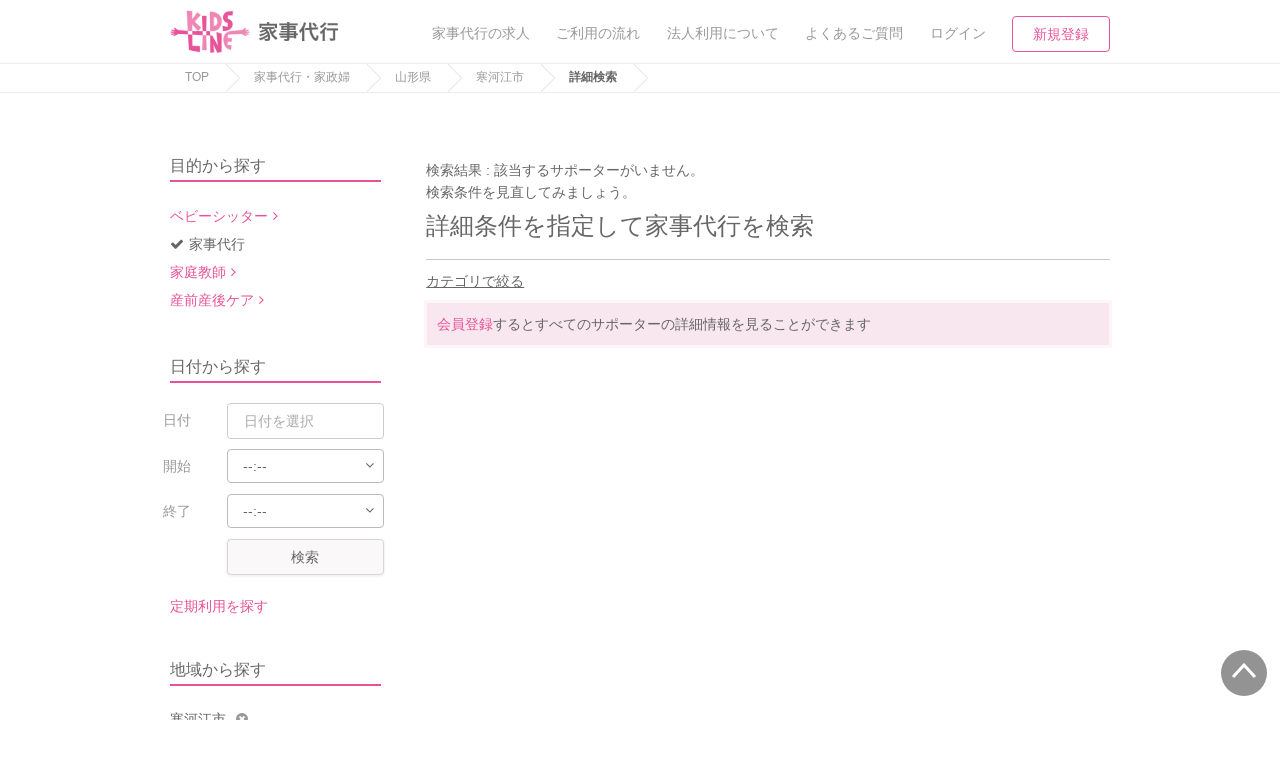

--- FILE ---
content_type: text/html; charset=utf-8
request_url: https://kidsline.me/housekeeping/yamagata/062065/price_1/hservice_1_5_9/htimes_4
body_size: 19211
content:
<!DOCTYPE html><html lang="ja"><head prefix="og: http://ogp.me/ns# fb: http://ogp.me/ns/fb# article: http://ogp.me/ns/article#"><title>詳細条件を指定して家事代行を探す- キッズライン</title><meta content="キッズライン, KIDSLINE, kidsline, サポーター, シッター, 育児保育, 病児保育, マッチング" name="keywords" /><meta content="【キッズライン】" name="description" /><meta name="csrf-param" content="authenticity_token" />
<meta name="csrf-token" content="ylWsEjjKv7JTG170stvLiDuz7yNyyE29Bo9RK2EwBoyVF8Xkr6h9AT9duYHmpGonLqgxGTxbeKSeH8LTCPx48w==" /><meta content="text/html;charset=utf-8" http-equiv="Content-Type" /><meta content="KIDSLINE" name="author" /><meta content="width=device-width, initial-scale=1.0, user-scalable=no" name="viewport" /><link href="/apple-touch-icon.png" rel="apple-touch-icon" /><link href="/favicon.ico" rel="shortcut icon" type="image/vnd.microsoft.icon" /><link href="/css/bootstrap.min.css" rel="stylesheet" type="text/css" /><link href="/css/font-awesome-6.5.2-all.min.css" rel="stylesheet" type="text/css" /><link href="/css/font-awesome-4.6.3.min.css" rel="stylesheet" type="text/css" /><link href="/css/icomoon.css" rel="stylesheet" type="text/css" /><link href="https://cdnjs.cloudflare.com/ajax/libs/drawer/3.2.2/css/drawer.min.css" rel="stylesheet" /><link href="https://fonts.googleapis.com" rel="preconnect" /><link crossorigin="" href="https://fonts.gstatic.com" rel="preconnect" /><link href="https://fonts.googleapis.com/css2?family=M+PLUS+1:wght@500;700;800&amp;display=swap" rel="stylesheet" /><link href="https://kidsline.me/housekeeping/yamagata/062065/hservice_1" rel="canonical" /><link rel="stylesheet" media="all" href="https://d1g4k4av3m79e8.cloudfront.net/assets/application-bb195eaf065d091cb195464dd8b82cbe0ad021f8b7453a35b399f5b47a637d7c.css" /><link rel="stylesheet" media="screen" href="//d1g4k4av3m79e8.cloudfront.net/packs/css/3391-b6a1af76.css" />
<link rel="stylesheet" media="screen" href="//d1g4k4av3m79e8.cloudfront.net/packs/css/8134-21e81ba3.css" />
<link rel="stylesheet" media="screen" href="//d1g4k4av3m79e8.cloudfront.net/packs/css/7870-c2486b3e.css" />
<link rel="stylesheet" media="screen" href="//d1g4k4av3m79e8.cloudfront.net/packs/css/entries/search/search_sitter-adcfe951.css" /><script src="https://d1g4k4av3m79e8.cloudfront.net/assets/preload-d5b6b81e984b81fe4c71f72459d28788621fef3d19f661239fced873b4effc8a.js"></script><meta content="詳細条件を指定して家事代行を探す" property="og:title" /><meta content="article" property="og:type" /><meta content="https://d1g4k4av3m79e8.cloudfront.net/uploads/server_image/image/5486/large_image_09689baa-a619-48fb-a6e1-30655de45140.png" property="og:image" /><meta content="https://kidsline.me/housekeeping/yamagata/062065/hservice_1" property="og:url" /><meta content="キッズライン" property="og:site_name" /><meta content="【キッズライン】" property="og:description" /><meta content="summary_large_image" name="twitter:card" /><meta content="@KIDSLINE_Colors" name="twitter:site" /><meta content="詳細条件を指定して家事代行を探す" name="twitter:title" /><meta content="【キッズライン】" name="twitter:description" /><meta content="https://d1g4k4av3m79e8.cloudfront.net/uploads/server_image/image/5486/large_image_09689baa-a619-48fb-a6e1-30655de45140.png" name="twitter:image" /></head><body class="ver2"><noscript><iframe height="0" src="//www.googletagmanager.com/ns.html?id=GTM-WKVXMV" style="display:none;visibility:hidden" width="0"></iframe></noscript><noscript><iframe height="0" src="https://www.googletagmanager.com/ns.html?id=GTM-W3VBC92" style="display:none;visibility:hidden" width="0"></iframe></noscript><script>(function(w,d,s,l,i){w[l]=w[l]||[];w[l].push({'gtm.start':new Date().getTime(),event:'gtm.js'});var f=d.getElementsByTagName(s)[0],j=d.createElement(s),dl=l!='dataLayer'?'&l='+l:'';j.async=true;j.src='//www.googletagmanager.com/gtm.js?id='+i+dl;f.parentNode.insertBefore(j,f);})(window,document,'script','dataLayer','GTM-WKVXMV');</script><script>(function(w,d,s,l,i){w[l]=w[l]||[];w[l].push({'gtm.start':new Date().getTime(),event:'gtm.js'});var f=d.getElementsByTagName(s)[0],j=d.createElement(s),dl=l!='dataLayer'?'&l='+l:'';j.async=true;j.src='https://www.googletagmanager.com/gtm.js?id='+i+dl;f.parentNode.insertBefore(j,f);})(window,document,'script','dataLayer','GTM-W3VBC92');</script><div class="gb-nav-block invisible-xs"><div class="container"><div class="nav-logo"><a class="link-a anl-header-logo-0" href="/"><img alt="KIDSLINE" class="link-img" src="/img/common/logo/logo_color.webp" /></a><span class="kaji"><a class="link-a anl-header-logo-0" href="/housekeeping"><img alt="KIDSLINE" class="link-img" src="/img/common/logo/kaji_logo_pc.png" /></a></span></div><div class="nav-link"><ul><li><div class="nav-text-link"><a class="anl-header-navi-0" href="/housekeeping/welcome"><div class="nav-text">家事代行の求人</div></a></div></li><li><div class="nav-text-link"><a class="anl-header-navi-1" href="/housekeeping/about"><div class="nav-text">ご利用の流れ</div></a></div></li><li><div class="nav-text-link"><a class="anl-mmenu-account-1" href="/contents/corporation_inquiry"><div class="nav-text">法人利用について</div></a></div></li><li><div class="nav-text-link"><a class="anl-header-navi-2" href="/help/about_housekeeping/center_list"><div class="nav-text">よくあるご質問</div></a></div></li><li><div class="nav-text-link"><a class="anl-header-navi-3" data-toggle="modal" href="#myModal" id="login-modal"><div class="nav-text">ログイン</div></a></div></li><li><div class="nav-btn-link"><a class="nav-style-border anl-header-navi-4" href="/auth/prnt_create">新規登録</a></div></li></ul></div></div></div><div class="gb-nav-block visible-xs"><div class="nav-logo"><a class="link-a anl-header-navi-10" href="/housekeeping"><span class="kaji"><img alt="KIDSLINE" class="link-img" src="/img/common/logo/kaji_logo_sp.png" /></span></a></div><div class="nav-link"><ul><li class="nav-btn-list"><a class="nav-style-border anl-header-navi-11" href="/auth/prnt_create">新規登録</a></li><li class="nav-separate"><a class="anl-header-navi-12" data-toggle="modal" href="#myModal"><div class="nav-icon-link"><div class="nav-icon"><i class="fa fa-sign-in"></i></div><div class="nav-text">ログイン</div></div></a></li><li class="nav-style-left-border"><a class="drawer-toggle anl-header-navi-16" href="#mmenu"><div class="nav-icon-link"><div class="nav-icon"><i class="fa fa-bars"></i></div><div class="nav-text">メニュー</div></div></a></li></ul></div></div><div class="gb-breadcumb-block invisible-xs"><div class="container"><ul><li><a href="/">TOP</a></li><li><a href="/housekeeping">家事代行・家政婦</a><a href="https://kidsline.me/housekeeping/yamagata">山形県</a><a href="https://kidsline.me/housekeeping/yamagata/062065">寒河江市</a><span>詳細検索</span></li></ul></div></div><div class="search-loading-block visibility-hidden" id="js-show-loading"><div class="loading-area"><i class="fa fa-spinner"></i><p>検索中</p></div></div><div class="yeild-main"><div class="layout-page-top"></div><div class="blank"><div class="container"><div class="row layout-sidemenu"><div class="col-sm-3 layout-first-child"><form id="home-search-form" action="/search" accept-charset="UTF-8" method="get"><div class="form-block search-condition-list-block invisible-xs"><input type="hidden" name="search[order]" id="search_order" value="recommend" autocomplete="off" /><input type="hidden" name="search[per]" id="search_per" value="12" autocomplete="off" /><input type="hidden" name="search[station_group_code]" id="search_station_group_code" autocomplete="off" /><input type="hidden" name="search[category_name]" id="search_category_name" value="hourly_wage1" autocomplete="off" /><input type="hidden" name="search[sp_prefecture]" id="search_sp_prefecture" value="6" autocomplete="off" /><div class="condition-title">目的から探す</div><div class="search-condition-type-block"><ul><li><a class="link-style-icon style-page" href="/sitter">ベビーシッター</a></li><li><a class="style-active" href="/housekeeping"><span class="style-baby"><i class="fa fa-check"></i></span>家事代行</a><input type="hidden" name="search[search_type]" id="search_search_type" value="housekeeping" autocomplete="off" /></li><li><a class="link-style-icon style-page" href="/tutor">家庭教師</a></li><li><a class="link-style-icon style-page" href="/doula">産前産後ケア</a></li></ul></div><div class="condition-title">日付から探す</div><div class="search-condition-date-block"><div class="form-block"><div class="row"><div class="col-sm-3">日付</div><div class="col-sm-7"><input type="text" name="search[work_date_from]" id="search_work_date_from" class="datepicker start_at form-text-field" placeholder="日付を選択" /><input type="text" name="search[work_date_to]" id="search_work_date_to" class="datepicker end_at form-text-field visibility-hidden" placeholder="日付を選択" disabled="disabled" /></div></div><div class="row"><div class="col-sm-3">開始</div><div class="col-sm-9"><div class="form-select"><select name="search[work_time_from]" id="search_work_time_from" class="js-search-time-from"><option value="00:00">00:00</option>
<option value="00:15">00:15</option>
<option value="00:30">00:30</option>
<option value="00:45">00:45</option>
<option value="01:00">01:00</option>
<option value="01:15">01:15</option>
<option value="01:30">01:30</option>
<option value="01:45">01:45</option>
<option value="02:00">02:00</option>
<option value="02:15">02:15</option>
<option value="02:30">02:30</option>
<option value="02:45">02:45</option>
<option value="03:00">03:00</option>
<option value="03:15">03:15</option>
<option value="03:30">03:30</option>
<option value="03:45">03:45</option>
<option value="04:00">04:00</option>
<option value="04:15">04:15</option>
<option value="04:30">04:30</option>
<option value="04:45">04:45</option>
<option value="05:00">05:00</option>
<option value="05:15">05:15</option>
<option value="05:30">05:30</option>
<option value="05:45">05:45</option>
<option value="06:00">06:00</option>
<option value="06:15">06:15</option>
<option value="06:30">06:30</option>
<option value="06:45">06:45</option>
<option value="07:00">07:00</option>
<option value="07:15">07:15</option>
<option value="07:30">07:30</option>
<option value="07:45">07:45</option>
<option value="08:00">08:00</option>
<option value="08:15">08:15</option>
<option value="08:30">08:30</option>
<option value="08:45">08:45</option>
<option selected="selected" value="">--:--</option>
<option value="09:00">09:00</option>
<option value="09:15">09:15</option>
<option value="09:30">09:30</option>
<option value="09:45">09:45</option>
<option value="10:00">10:00</option>
<option value="10:15">10:15</option>
<option value="10:30">10:30</option>
<option value="10:45">10:45</option>
<option value="11:00">11:00</option>
<option value="11:15">11:15</option>
<option value="11:30">11:30</option>
<option value="11:45">11:45</option>
<option value="12:00">12:00</option>
<option value="12:15">12:15</option>
<option value="12:30">12:30</option>
<option value="12:45">12:45</option>
<option value="13:00">13:00</option>
<option value="13:15">13:15</option>
<option value="13:30">13:30</option>
<option value="13:45">13:45</option>
<option value="14:00">14:00</option>
<option value="14:15">14:15</option>
<option value="14:30">14:30</option>
<option value="14:45">14:45</option>
<option value="15:00">15:00</option>
<option value="15:15">15:15</option>
<option value="15:30">15:30</option>
<option value="15:45">15:45</option>
<option value="16:00">16:00</option>
<option value="16:15">16:15</option>
<option value="16:30">16:30</option>
<option value="16:45">16:45</option>
<option value="17:00">17:00</option>
<option value="17:15">17:15</option>
<option value="17:30">17:30</option>
<option value="17:45">17:45</option>
<option value="18:00">18:00</option>
<option value="18:15">18:15</option>
<option value="18:30">18:30</option>
<option value="18:45">18:45</option>
<option value="19:00">19:00</option>
<option value="19:15">19:15</option>
<option value="19:30">19:30</option>
<option value="19:45">19:45</option>
<option value="20:00">20:00</option>
<option value="20:15">20:15</option>
<option value="20:30">20:30</option>
<option value="20:45">20:45</option>
<option value="21:00">21:00</option>
<option value="21:15">21:15</option>
<option value="21:30">21:30</option>
<option value="21:45">21:45</option>
<option value="22:00">22:00</option>
<option value="22:15">22:15</option>
<option value="22:30">22:30</option>
<option value="22:45">22:45</option>
<option value="23:00">23:00</option>
<option value="23:15">23:15</option>
<option value="23:30">23:30</option>
<option value="23:45">23:45</option></select></div></div></div><div class="row"><div class="col-sm-3">終了</div><div class="col-sm-9"><div class="form-select"><select name="search[work_time_to]" id="search_work_time_to" class="js-search-time-to"><option value="00:00">00:00</option>
<option value="00:15">00:15</option>
<option value="00:30">00:30</option>
<option value="00:45">00:45</option>
<option value="01:00">01:00</option>
<option value="01:15">01:15</option>
<option value="01:30">01:30</option>
<option value="01:45">01:45</option>
<option value="02:00">02:00</option>
<option value="02:15">02:15</option>
<option value="02:30">02:30</option>
<option value="02:45">02:45</option>
<option value="03:00">03:00</option>
<option value="03:15">03:15</option>
<option value="03:30">03:30</option>
<option value="03:45">03:45</option>
<option value="04:00">04:00</option>
<option value="04:15">04:15</option>
<option value="04:30">04:30</option>
<option value="04:45">04:45</option>
<option value="05:00">05:00</option>
<option value="05:15">05:15</option>
<option value="05:30">05:30</option>
<option value="05:45">05:45</option>
<option value="06:00">06:00</option>
<option value="06:15">06:15</option>
<option value="06:30">06:30</option>
<option value="06:45">06:45</option>
<option value="07:00">07:00</option>
<option value="07:15">07:15</option>
<option value="07:30">07:30</option>
<option value="07:45">07:45</option>
<option value="08:00">08:00</option>
<option value="08:15">08:15</option>
<option value="08:30">08:30</option>
<option value="08:45">08:45</option>
<option selected="selected" value="">--:--</option>
<option value="09:00">09:00</option>
<option value="09:15">09:15</option>
<option value="09:30">09:30</option>
<option value="09:45">09:45</option>
<option value="10:00">10:00</option>
<option value="10:15">10:15</option>
<option value="10:30">10:30</option>
<option value="10:45">10:45</option>
<option value="11:00">11:00</option>
<option value="11:15">11:15</option>
<option value="11:30">11:30</option>
<option value="11:45">11:45</option>
<option value="12:00">12:00</option>
<option value="12:15">12:15</option>
<option value="12:30">12:30</option>
<option value="12:45">12:45</option>
<option value="13:00">13:00</option>
<option value="13:15">13:15</option>
<option value="13:30">13:30</option>
<option value="13:45">13:45</option>
<option value="14:00">14:00</option>
<option value="14:15">14:15</option>
<option value="14:30">14:30</option>
<option value="14:45">14:45</option>
<option value="15:00">15:00</option>
<option value="15:15">15:15</option>
<option value="15:30">15:30</option>
<option value="15:45">15:45</option>
<option value="16:00">16:00</option>
<option value="16:15">16:15</option>
<option value="16:30">16:30</option>
<option value="16:45">16:45</option>
<option value="17:00">17:00</option>
<option value="17:15">17:15</option>
<option value="17:30">17:30</option>
<option value="17:45">17:45</option>
<option value="18:00">18:00</option>
<option value="18:15">18:15</option>
<option value="18:30">18:30</option>
<option value="18:45">18:45</option>
<option value="19:00">19:00</option>
<option value="19:15">19:15</option>
<option value="19:30">19:30</option>
<option value="19:45">19:45</option>
<option value="20:00">20:00</option>
<option value="20:15">20:15</option>
<option value="20:30">20:30</option>
<option value="20:45">20:45</option>
<option value="21:00">21:00</option>
<option value="21:15">21:15</option>
<option value="21:30">21:30</option>
<option value="21:45">21:45</option>
<option value="22:00">22:00</option>
<option value="22:15">22:15</option>
<option value="22:30">22:30</option>
<option value="22:45">22:45</option>
<option value="23:00">23:00</option>
<option value="23:15">23:15</option>
<option value="23:30">23:30</option>
<option value="23:45">23:45</option></select></div></div></div><div class="row"><div class="col-sm-3"></div><div class="col-sm-7"><a class="link-a link-size-normal link-size-width-full link-style-weak js-i-button-click-submit">検索</a></div></div><div class="mt20"><script type="application/json" id="js-react-on-rails-context">{"railsEnv":"production","inMailer":false,"i18nLocale":"ja","i18nDefaultLocale":"ja","rorVersion":"13.4.0","rorPro":false,"href":"https://kidsline.me/housekeeping/yamagata/062065/price_1/hservice_1_5_9/htimes_4","location":"/housekeeping/yamagata/062065/price_1/hservice_1_5_9/htimes_4","scheme":"https","host":"kidsline.me","port":null,"pathname":"/housekeeping/yamagata/062065/price_1/hservice_1_5_9/htimes_4","search":null,"httpAcceptLanguage":null,"serverSide":false}</script>
<div id="SearchForm-react-component-9076ec74-507a-46d3-acd8-36a4f6f59813"><div class="_1owl30w0"><span class="_1owl30w1">定期利用を探す</span></div></div>
      <script type="application/json" class="js-react-on-rails-component" data-component-name="SearchForm" data-dom-id="SearchForm-react-component-9076ec74-507a-46d3-acd8-36a4f6f59813">{"pageType":"search","prefectures":[["北海道","1"],["青森県","2"],["岩手県","3"],["宮城県","4"],["秋田県","5"],["山形県","6"],["福島県","7"],["茨城県","8"],["栃木県","9"],["群馬県","10"],["埼玉県","11"],["千葉県","12"],["東京都","13"],["神奈川県","14"],["新潟県","15"],["富山県","16"],["石川県","17"],["福井県","18"],["山梨県","19"],["長野県","20"],["岐阜県","21"],["静岡県","22"],["愛知県","23"],["三重県","24"],["滋賀県","25"],["京都府","26"],["大阪府","27"],["兵庫県","28"],["奈良県","29"],["和歌山県","30"],["鳥取県","31"],["島根県","32"],["岡山県","33"],["広島県","34"],["山口県","35"],["徳島県","36"],["香川県","37"],["愛媛県","38"],["高知県","39"],["福岡県","40"],["佐賀県","41"],["長崎県","42"],["熊本県","43"],["大分県","44"],["宮崎県","45"],["鹿児島県","46"],["沖縄県","47"]],"user":null}</script>
      
</div></div></div><div class="condition-title">地域から探す</div><div class="search-condition-pref-block"><div id="js-event-local-all"><div class="js-event-local-parent"><input type="hidden" name="search[geocode[0]]" id="search_geocode_0" value="785" autocomplete="off" /><div class="condition-city">寒河江市<a class="js-event-local-delete"><i class="fa fa-times-circle"></i></a></div></div></div><div class="condition-action"><a data-toggle="modal" href="#jsModalLocation"><i class="i-left fa fa-plus"></i>地域を追加する</a></div><div class="modal" id="jsModalLocation"><div class="gb-modal-block"><div class="modal-dialog"><div class="modal-content"><div class="modal-header"><span> 地域を追加する</span><a class="close" data-dismiss="modal">×</a></div><div class="modal-body"><div class="search-condition-location-block"><p>都道府県を選択し、市区町村を選択してください。</p><div class="row"><div class="col-sm-12"><div class="form-select"><select name="search[modal_prefecture]" id="search_modal_prefecture"><option value="">地域を選択</option>
<option value="1">北海道</option>
<option value="2">青森県</option>
<option value="3">岩手県</option>
<option value="4">宮城県</option>
<option value="5">秋田県</option>
<option value="6">山形県</option>
<option value="7">福島県</option>
<option value="8">茨城県</option>
<option value="9">栃木県</option>
<option value="10">群馬県</option>
<option value="11">埼玉県</option>
<option value="12">千葉県</option>
<option value="13">東京都</option>
<option value="14">神奈川県</option>
<option value="15">新潟県</option>
<option value="16">富山県</option>
<option value="17">石川県</option>
<option value="18">福井県</option>
<option value="19">山梨県</option>
<option value="20">長野県</option>
<option value="21">岐阜県</option>
<option value="22">静岡県</option>
<option value="23">愛知県</option>
<option value="24">三重県</option>
<option value="25">滋賀県</option>
<option value="26">京都府</option>
<option value="27">大阪府</option>
<option value="28">兵庫県</option>
<option value="29">奈良県</option>
<option value="30">和歌山県</option>
<option value="31">鳥取県</option>
<option value="32">島根県</option>
<option value="33">岡山県</option>
<option value="34">広島県</option>
<option value="35">山口県</option>
<option value="36">徳島県</option>
<option value="37">香川県</option>
<option value="38">愛媛県</option>
<option value="39">高知県</option>
<option value="40">福岡県</option>
<option value="41">佐賀県</option>
<option value="42">長崎県</option>
<option value="43">熊本県</option>
<option value="44">大分県</option>
<option value="45">宮崎県</option>
<option value="46">鹿児島県</option>
<option value="47">沖縄県</option></select></div></div></div><div class="condition-location-area"><div class="js-condition-area"></div></div><div class="condition-location-action"><a class="link-a link-style-strong link-size-normal js-i-button-click-submit">地域を追加する</a></div></div></div></div></div></div></div></div><div class="condition-title">条件を絞り込む</div><ul><li><div class="form-checkbox"><label><input type="checkbox" name="search[available_schedule]" id="search_available_schedule" value="1" class="js-i-check-click-submit" /><div class="form-checkbox-text">予約可能なサポーター</div></label></div></li><li class="style-mid-title"><h5>割引対象</h5></li><li><div class="form-checkbox"><label><input type="checkbox" name="search[regular_discount]" id="search_regular_discount" value="1" class="js-i-check-click-submit" /><div class="form-checkbox-text">定期割引中<span class="condition-count">(0)</span></div></label><label><input type="checkbox" name="search[campaign]" id="search_campaign" value="1" class="js-i-check-click-submit" /><div class="form-checkbox-text">キャンペーン中<span class="condition-count">(0)</span></div></label></div></li><li class="style-mid-title"><h5>時給</h5></li><li><div class="form-checkbox"><label><input type="checkbox" name="search[hourly_wage_from_1000_to_1500]" id="search_hourly_wage_from_1000_to_1500" value="1" class="js-i-check-click-submit" /><div class="form-checkbox-text">1,000〜1,499円<span class="condition-count">(0)</span></div></label></div></li><li><div class="form-checkbox"><label><input type="checkbox" name="search[hourly_wage_from_1500_to_2000]" id="search_hourly_wage_from_1500_to_2000" value="1" class="js-i-check-click-submit" /><div class="form-checkbox-text">1,500〜1,999円<span class="condition-count">(0)</span></div></label></div></li><li><div class="form-checkbox"><label><input type="checkbox" name="search[hourly_wage_from_2000_to_2500]" id="search_hourly_wage_from_2000_to_2500" value="1" class="js-i-check-click-submit" /><div class="form-checkbox-text">2,000〜2,499円<span class="condition-count">(0)</span></div></label></div></li><li><div class="form-checkbox"><label><input type="checkbox" name="search[hourly_wage_from_2500_to_3000]" id="search_hourly_wage_from_2500_to_3000" value="1" class="js-i-check-click-submit" /><div class="form-checkbox-text">2,500〜2,999円<span class="condition-count">(0)</span></div></label></div></li><li><div class="form-checkbox"><label><input type="checkbox" name="search[hourly_wage_from_3000]" id="search_hourly_wage_from_3000" value="1" class="js-i-check-click-submit" /><div class="form-checkbox-text">3,000円以上<span class="condition-count">(0)</span></div></label></div></li><li class="style-mid-title"><h5>サポート内容</h5></li><li><div class="form-checkbox"><label><input type="checkbox" name="search[housekeeping_clean_up_support]" id="search_housekeeping_clean_up_support" value="1" class="js-i-check-click-submit" /><div class="form-checkbox-text">掃除<span class="condition-count">(0)</span></div></label></div></li><li><div class="form-checkbox"><label><input type="checkbox" name="search[housekeeping_tidy_up_support]" id="search_housekeeping_tidy_up_support" value="1" class="js-i-check-click-submit" /><div class="form-checkbox-text">片付け・整理整頓<span class="condition-count">(0)</span></div></label></div></li><li><div class="form-checkbox"><label><input type="checkbox" name="search[housekeeping_home_cooking_support]" id="search_housekeeping_home_cooking_support" value="1" class="js-i-check-click-submit" checked="checked" /><div class="form-checkbox-text">料理・食事<span class="condition-count">(0)</span></div></label></div></li><li><div class="debut-block"><div class="form-checkbox nowrap"><label><input type="checkbox" name="search[housekeeping_shopping]" id="search_housekeeping_shopping" value="1" class="js-i-check-click-submit" /><div class="form-checkbox-text">近隣買い物<span class="condition-count">(0)</span></div></label></div><div class="question"><span class="base-float-explain-span-block"><a class="js-event-title-explain-action"></a></span><div class="js-show-title-explain base-float-explain-block visibility-hidden"><div class="float-explain-text"><div class="float-explain-text-before js-target-float-left"></div><p>買い物代行は「家事サポートに必要な買い物」のみが対象です。<br />例：サポート時間内に食材の買い出し～調理までを希望<br />詳しくは<a class="link-style-text" href="/help/center_detail/parent_housekeeping_shopping">こちら</a></p><div class="float-explain-text-after js-target-float-left"></div></div></div></div></div></li><li><div class="form-checkbox"><label><input type="checkbox" name="search[housekeeping_cooking_in_advance_support]" id="search_housekeeping_cooking_in_advance_support" value="1" class="js-i-check-click-submit" /><div class="form-checkbox-text">作り置き料理<span class="condition-count">(0)</span></div></label></div></li><li><div class="form-checkbox"><label><input type="checkbox" name="search[housekeeping_home_party_cooking]" id="search_housekeeping_home_party_cooking" value="1" class="js-i-check-click-submit" /><div class="form-checkbox-text">パーティ料理<span class="condition-count">(0)</span></div></label></div></li><li class="style-mid-title"><h5>対応時間帯</h5></li><li><div class="form-checkbox"><label><input type="checkbox" name="search[housekeeping_morning_support]" id="search_housekeeping_morning_support" value="1" class="js-i-check-click-submit" /><div class="form-checkbox-text">早朝対応<span class="condition-count">(0)</span></div></label></div></li><li class="style-mid-title"><h5>特徴</h5></li><li><div class="form-checkbox"><label><input type="checkbox" name="search[housekeeping_clean_with_cooking]" id="search_housekeeping_clean_with_cooking" value="1" class="js-i-check-click-submit" checked="checked" /><div class="form-checkbox-text">掃除も料理も頼める<span class="condition-count">(0)</span></div></label></div></li><li><div class="form-checkbox"><label><input type="checkbox" name="search[housekeeping_cooking_for_food_industry]" id="search_housekeeping_cooking_for_food_industry" value="1" class="js-i-check-click-submit" /><div class="form-checkbox-text">飲食業界での調理経験有<span class="condition-count">(0)</span></div></label></div></li><li><div class="debut-block"><div class="form-checkbox nowrap"><label><input type="checkbox" name="search[new_debuted_housekeeper]" id="search_new_debuted_housekeeper" value="1" class="js-i-check-click-submit" /><div class="form-checkbox-text">デビューサポーター<span class="condition-count">(0)</span></div></label></div><div class="question"><span class="base-float-explain-span-block"><a class="js-event-title-explain-action"></a></span><div class="js-show-title-explain base-float-explain-block visibility-hidden"><div class="float-explain-text"><div class="float-explain-text-before js-target-float-left"></div><p>デビューサポーターとは、家事サポート完了件数が5回未満のサポーターとなります。</p><div class="float-explain-text-after js-target-float-left"></div></div></div></div></div></li></ul><div class="condition-title">キーワードで絞り込む</div><div class="row"><div class="col-xs-8"><input type="text" name="search[word]" id="search_word" class="form-text-field input-word-style" placeholder="栄養、大掃除" /></div><div class="col-xs-4 invisible-xs"><input type="submit" name="commit" value="検索" class="link-submit link-style-weak link-size-normal link-size-width-full" data-disable-with="検索" /></div></div><div class="reserve-help-block"><div class="reserve-help-title">ヘルプ</div><div class="reserve-help-contents"><ul><li><a class="anl-search-helps-0" href="https://kidsline.me/help/center_detail/parent_housekeeping_contents">家事代行はどこまで依頼して良い？</a></li><li><a class="anl-search-helps-1" href="https://kidsline.me/help/center_detail/parent_housekeeping_in_absence">家事代行は不在時でも依頼できる？</a></li><li><a class="anl-search-helps-2" href="https://kidsline.me/help/center_detail/parent_housekeeping_with_sitting">家事代行と子供の保育を一緒に頼みたい</a></li><li><a class="anl-search-helps-3" href="https://kidsline.me/help/center_detail/parent_housekeeping_doula">産前産後に家事代行をお願いすることはできる？</a></li><li><a class="anl-search-helps-4" href="https://kidsline.me/help/center_detail/parent_housekeeping_request">家事代行で掃除を依頼する場合の流れ</a></li><li><a class="anl-search-helps-5" href="https://kidsline.me/help/center_detail/parent_housekeeping_regular"> 家事代行でも定期予約でお願いすることはできますか？</a></li></ul></div><div class="reserve-help-link"><a class="link-style-icon style-page anl-search-helpsall-0" href="/help/center">その他のヘルプ</a></div></div></div></form></div><div class="col-sm-9 layout-last-child"><div class="visible-xs search-sp-header-ver2-block"><div id="SearchResultForm-react-component-7458c13c-5058-42f7-8d77-b3dbcae1930e"><div class="_1r74kul0"><div class="_1r74kul1"><div class="_1r74kul3"><div class="_1r74kul5 _1r74kul4"><svg xmlns="http://www.w3.org/2000/svg" fill="none" viewBox="0 0 25 30" class="_1r74kul6"><path fill="#E85298" d="M16.438 13.563c0-2.004-1.09-3.833-2.813-4.852-1.758-1.02-3.902-1.02-5.625 0-1.758 1.02-2.813 2.848-2.813 4.851A5.596 5.596 0 0 0 8 18.45c1.723 1.02 3.867 1.02 5.625 0 1.723-1.02 2.813-2.847 2.813-4.887Zm-1.09 5.765a7.366 7.366 0 0 1-4.536 1.547A7.307 7.307 0 0 1 3.5 13.562c0-4.007 3.27-7.312 7.313-7.312 4.007 0 7.312 3.305 7.312 7.313a7.422 7.422 0 0 1-1.582 4.57l4.36 4.36.597.597-1.195 1.16-.598-.598-4.36-4.359v.035Z"></path></svg><span class="_1r74kuld _1r74kulc">山形県寒河江市, 日付・時間を選択, 他6件</span></div></div><ul class="_1uj9ya50"><div class="react-horizontal-scrolling-menu--wrapper "><div class="react-horizontal-scrolling-menu--header"></div><div class="react-horizontal-scrolling-menu--inner-wrapper"><div class="react-horizontal-scrolling-menu--arrow-left"></div><div class="react-horizontal-scrolling-menu--scroll-container "><div class="react-horizontal-scrolling-menu--item " data-key="search-filter-item-0" data-index="0"><li class="_1uj9ya51"><span class="_1uj9ya52"><span>寒河江市</span><svg aria-hidden="true" focusable="false" data-prefix="fas" data-icon="xmark" class="svg-inline--fa fa-xmark " role="img" xmlns="http://www.w3.org/2000/svg" viewBox="0 0 384 512"><path fill="currentColor" d="M342.6 150.6c12.5-12.5 12.5-32.8 0-45.3s-32.8-12.5-45.3 0L192 210.7 86.6 105.4c-12.5-12.5-32.8-12.5-45.3 0s-12.5 32.8 0 45.3L146.7 256 41.4 361.4c-12.5 12.5-12.5 32.8 0 45.3s32.8 12.5 45.3 0L192 301.3 297.4 406.6c12.5 12.5 32.8 12.5 45.3 0s12.5-32.8 0-45.3L237.3 256 342.6 150.6z"></path></svg></span></li></div><div class="react-horizontal-scrolling-menu--separator " data-key="search-filter-item-0-separator" data-index="0.1"></div><div class="react-horizontal-scrolling-menu--item " data-key="search-filter-item-1" data-index="1"><li class="_1uj9ya51"><span class="_1uj9ya52"><span>料理・食事</span><svg aria-hidden="true" focusable="false" data-prefix="fas" data-icon="xmark" class="svg-inline--fa fa-xmark " role="img" xmlns="http://www.w3.org/2000/svg" viewBox="0 0 384 512"><path fill="currentColor" d="M342.6 150.6c12.5-12.5 12.5-32.8 0-45.3s-32.8-12.5-45.3 0L192 210.7 86.6 105.4c-12.5-12.5-32.8-12.5-45.3 0s-12.5 32.8 0 45.3L146.7 256 41.4 361.4c-12.5 12.5-12.5 32.8 0 45.3s32.8 12.5 45.3 0L192 301.3 297.4 406.6c12.5 12.5 32.8 12.5 45.3 0s12.5-32.8 0-45.3L237.3 256 342.6 150.6z"></path></svg></span></li></div><div class="react-horizontal-scrolling-menu--separator " data-key="search-filter-item-1-separator" data-index="1.1"></div><div class="react-horizontal-scrolling-menu--item " data-key="search-filter-item-2" data-index="2"><li class="_1uj9ya51"><span class="_1uj9ya52"><span>外国語対応</span><svg aria-hidden="true" focusable="false" data-prefix="fas" data-icon="xmark" class="svg-inline--fa fa-xmark " role="img" xmlns="http://www.w3.org/2000/svg" viewBox="0 0 384 512"><path fill="currentColor" d="M342.6 150.6c12.5-12.5 12.5-32.8 0-45.3s-32.8-12.5-45.3 0L192 210.7 86.6 105.4c-12.5-12.5-32.8-12.5-45.3 0s-12.5 32.8 0 45.3L146.7 256 41.4 361.4c-12.5 12.5-12.5 32.8 0 45.3s32.8 12.5 45.3 0L192 301.3 297.4 406.6c12.5 12.5 32.8 12.5 45.3 0s12.5-32.8 0-45.3L237.3 256 342.6 150.6z"></path></svg></span></li></div><div class="react-horizontal-scrolling-menu--separator " data-key="search-filter-item-2-separator" data-index="2.1"></div><div class="react-horizontal-scrolling-menu--item " data-key="search-filter-item-3" data-index="3"><li class="_1uj9ya51"><span class="_1uj9ya52"><span>掃除も料理も頼める</span><svg aria-hidden="true" focusable="false" data-prefix="fas" data-icon="xmark" class="svg-inline--fa fa-xmark " role="img" xmlns="http://www.w3.org/2000/svg" viewBox="0 0 384 512"><path fill="currentColor" d="M342.6 150.6c12.5-12.5 12.5-32.8 0-45.3s-32.8-12.5-45.3 0L192 210.7 86.6 105.4c-12.5-12.5-32.8-12.5-45.3 0s-12.5 32.8 0 45.3L146.7 256 41.4 361.4c-12.5 12.5-12.5 32.8 0 45.3s32.8 12.5 45.3 0L192 301.3 297.4 406.6c12.5 12.5 32.8 12.5 45.3 0s12.5-32.8 0-45.3L237.3 256 342.6 150.6z"></path></svg></span></li></div></div><div class="react-horizontal-scrolling-menu--arrow-right"></div></div><div class="react-horizontal-scrolling-menu--footer"></div></div></ul></div><div></div></div></div>
      <script type="application/json" class="js-react-on-rails-component" data-component-name="SearchResultForm" data-dom-id="SearchResultForm-react-component-7458c13c-5058-42f7-8d77-b3dbcae1930e">{"reserveType":"normal","prefectures":[["北海道","1"],["青森県","2"],["岩手県","3"],["宮城県","4"],["秋田県","5"],["山形県","6"],["福島県","7"],["茨城県","8"],["栃木県","9"],["群馬県","10"],["埼玉県","11"],["千葉県","12"],["東京都","13"],["神奈川県","14"],["新潟県","15"],["富山県","16"],["石川県","17"],["福井県","18"],["山梨県","19"],["長野県","20"],["岐阜県","21"],["静岡県","22"],["愛知県","23"],["三重県","24"],["滋賀県","25"],["京都府","26"],["大阪府","27"],["兵庫県","28"],["奈良県","29"],["和歌山県","30"],["鳥取県","31"],["島根県","32"],["岡山県","33"],["広島県","34"],["山口県","35"],["徳島県","36"],["香川県","37"],["愛媛県","38"],["高知県","39"],["福岡県","40"],["佐賀県","41"],["長崎県","42"],["熊本県","43"],["大分県","44"],["宮崎県","45"],["鹿児島県","46"],["沖縄県","47"]],"searchParams":{"page_type":"housekeeping","search":{"prefecture":{},"hourly_wage1":"1","housekeeping_home_cooking_support":"1","housekeeping_clean_with_cooking":"1","foreign_language_support":"1","housekeeping_night_support":"1","search_type":"housekeeping","offset":"0","category_name":"hourly_wage1"}},"selectedDateString":null,"selectedGeocodes":{"6":[{"name":"寒河江市","geocode_id":785}]},"selectedStations":{},"sittersTotalCount":0,"sitterPer":null,"sitterOffset":null,"sortOrderList":[["おすすめ順","recommend"],["時給の安い順","price_low"],["時給の高い順","price_high"],["レビュー数順","review"],["新着順","recent_debut"]],"isLogin":false,"user":null,"isAreaSearch":true,"isRegulerSearch":false,"enableHousekeepingSubsidy":false}</script>
      
</div><div class="row layout-margin-small-bottom search-sp-headerlayout-block"><div class="col-lg-8 col-md-8 col-xs-left"><div class="search-result-label"><span class="invisible-xs">検索結果 : </span>該当するサポーターがいません。<br />検索条件を見直してみましょう。</div></div><div class="col-lg-4 col-md-4 col-xs-right"></div></div><div class="search-header-block layout-margin-small-bottom invisible-xs"><h1>詳細条件を指定して家事代行を検索</h1><div class="btn_search js_btn_search" id="js_btn_search_category">カテゴリで絞る</div><div class="search-item-type" id="js_search_category" style="display:none;"><ul><li><a href="https://kidsline.me/housekeeping/yamagata/062065/o_1/price_1/hservice_1_5_9/htimes_4">キャンペーン中</a></li><li><a href="https://kidsline.me/housekeeping/yamagata/062065/o_2/price_1/hservice_1_5_9/htimes_4">定期割引中</a></li><li>¥1,000〜¥1,490</li><li><a href="https://kidsline.me/housekeeping/yamagata/062065/price_1_2/hservice_1_5_9/htimes_4">¥1,500〜¥1,990</a></li><li><a href="https://kidsline.me/housekeeping/yamagata/062065/price_1_3/hservice_1_5_9/htimes_4">¥2,000以上</a></li><li><a href="https://kidsline.me/housekeeping/yamagata/062065/price_1/hservice_1_5_9/htimes_1_4">定期</a></li><li>料理・食事</li><li><a href="https://kidsline.me/housekeeping/yamagata/062065/price_1/hservice_1_5_9/htimes_2_4">明日頼める</a></li><li><a href="https://kidsline.me/housekeeping/yamagata/062065/price_1/hservice_1_2_5_9/htimes_4">買い物</a></li><li><a href="https://kidsline.me/housekeeping/yamagata/062065/price_1/hservice_1_5_9/htimes_3_4">早朝対応</a></li><li><a href="https://kidsline.me/housekeeping/yamagata/062065/price_1/hservice_1_3_5_9/htimes_4">作り置き料理</a></li><li>夜間対応</li><li><a href="https://kidsline.me/housekeeping/yamagata/062065/price_1/hservice_1_4_5_9/htimes_4">パーティ料理</a></li><li>料理も掃除も頼める</li><li><a href="https://kidsline.me/housekeeping/yamagata/062065/price_1/hservice_1_5_6_9/htimes_4">掃除</a></li><li><a href="https://kidsline.me/housekeeping/yamagata/062065/price_1/hservice_1_5_7_9/htimes_4">片付け・整理収納</a></li><li>外国語</li></ul></div></div><div class="search-header-block layout-margin-small-bottom visible-xs"><h1>詳細条件を指定して家事代行を検索</h1></div><div id="point-search-top"></div><div class="search-sitter-list-area"><div class="invisible-xs"></div><div class="visible-xs"><div class="base-result-bg"></div><div class="visible-xs"></div><a class="visibility-hidden js-search-sitter-list" href="/search/search_infinity_sitter_list?page=2&amp;page_type=housekeeping&amp;search%5Bcategory_name%5D=hourly_wage1&amp;search%5Bforeign_language_support%5D=1&amp;search%5Bgeocode%5D%5Bid%5D=785&amp;search%5Bhourly_wage1%5D=1&amp;search%5Bhousekeeping_clean_with_cooking%5D=1&amp;search%5Bhousekeeping_home_cooking_support%5D=1&amp;search%5Bhousekeeping_night_support%5D=1&amp;search%5Boffset%5D=0&amp;search%5Bsearch_type%5D=housekeeping"></a></div></div><a class="float-top-circle" href="#point-search-top"></a><div class="sp-unsigned-notice"><a class="anl-sitterlist-register" href="/auth/prnt_create">会員登録</a>するとすべてのサポーターの詳細情報を見ることができます</div><div class="search-header-housekeeping-top"></div></div></div></div></div><div class="layout-page-bottom"></div></div><div class="global-footer"><footer id="main-footer"><div class="container footer-text"><div class="row"><div class="col-sm-3 col-footer1"><div class="footer-list"><p>サービス</p><ul><li><a class="anl-footer-navi-0" href="/">TOP</a></li><li><a class="anl-footer-navi-1" href="/about/service">サービス概要</a></li><li><a class="anl-footer-navi-2" href="/service/vision">KIDSLINEの想い</a></li><li><a class="anl-footer-navi-4" href="/about/guideline">KIDSLINEでのマナー・注意点</a></li><li><a class="anl-footer-navi-5" href="/about/safety10">安心安全への取り組み</a></li><li><a class="anl-footer-navi-6" href="/service/price">ご利用料金について</a></li><li><a class="anl-footer-navi-6" href="/housekeeping/about">家事代行のご利用について</a></li><li><a class="anl-footer-navi-6" href="/point_gift">ギフトを贈る</a></li></ul><p class="text-list-second">サポーター</p><ul><li><a class="anl-footer-navi-8" href="/sitters/welcome">ベビーシッターに登録する</a></li><li><a class="anl-footer-navi-43" href="/housekeeping/welcome?source=hk_footer">家事サポーターに登録する</a></li><li><a class="anl-footer-navi-8" href="/sitters/welcome_supporter_voice">保育士サポーターの声</a></li></ul></div></div><div class="col-sm-3 col-footer2"><div class="footer-list"><p>ガイド</p><ul><li><a class="anl-footer-navi-9" href="/about/use_scene">ご利用例</a></li><li><a class="anl-footer-navi-10" href="/about/how_top">上手な使い方</a></li><li><a class="anl-footer-navi-11" href="/contents/reserve_flow">ご利用の流れ</a></li><li><a class="anl-footer-navi-12" href="/help/regular_reserve">定期予約の流れ</a></li><li><a class="anl-footer-navi-13" href="/contents/regular_reserve_merits">定期予約のご案内</a></li></ul><p class="text-list-second">コンテンツ</p><ul><li><a class="anl-footer-navi-24" href="/research_institute">キッズライン総研</a></li><li><a class="anl-footer-navi-15" href="/magazine/article_list">KIDSLINE記事一覧</a></li><li><a class="anl-footer-navi-25" href="/hokatsu">保活情報</a></li><li><a class="anl-footer-navi-37" href="/childminder">保育士の働き方 キャリア</a></li><li><a class="anl-footer-navi-38" href="/shufu">主婦の仕事選びや働き方</a></li><li><a class="anl-footer-navi-16" href="/contents/corporation_inquiry">法人プランのご案内</a></li><li><a class="anl-footer-navi-17" href="/about/safety">ガイドライン遵守状況</a></li><li><a class="anl-footer-navi-36" href="/hoikuen">保育施設情報</a></li><li><a class="anl-footer-navi-mhlw" href="https://www.cfa.go.jp/policies/hoiku/ninkagai/tsuuchi/babysitter/">こども家庭庁 ベビーシッターなどを利用するときの留意点</a></li></ul></div></div><div class="col-sm-3 col-footer3"><div class="footer-list"><p>サービスに関するご質問・ご相談</p><ul><li><a class="anl-footer-navi-18" href="/help/center">よくあるご質問</a></li></ul><p class="text-list-second">運営会社</p><ul><li><a class="anl-footer-navi-7" href="https://kidsline.me/corp/#company">企業情報</a></li><li><a class="anl-footer-navi-34" href="https://kidsline.me/corp/team-colors">採用情報</a></li></ul></div></div><div class="col-sm-3 col-xs-12 col-footer4"><p>公式アカウント</p><div class="footer-link"><a class="sns-icon sns-icon-fb anl-footer-navi-24" href="https://www.facebook.com/kidsline.me" target="_blank"><i class="fa fa-facebook"></i></a><a class="sns-icon anl-footer-navi-25" href="https://twitter.com/KIDSLINE_Colors" target="_blank"><i class="fa-brands fa-x-twitter"></i></a><a class="sns-icon anl-footer-navi-26" href="https://instagram.com/kidsline_colors/" target="_blank"><i class="fa fa-instagram"></i></a></div><div class="footer-link"><div class="footer-app"><a class="anl-footer-navi-27" href="https://geo.itunes.apple.com/jp/app/kizzurain/id1050573516?mt=8" target="_blank"><img alt="Appストア" src="/img/common/icons/download_app_store.webp" /></a></div><div class="footer-app footer-app-right"><a class="anl-footer-navi-33" href="https://play.google.com/store/apps/details?id=me.kidsline" target="_blank"><img alt="GooglePlayストア" src="/img/common/icons/google-play-badge.webp" /></a></div></div></div></div></div><div class="footer-copyright"><a class="anl-footer-navi-28" href="https://kidsline.me/corp/" target="_blank">Copyright ©2026 株式会社キッズライン（KIDSLINE Inc.）All Rights Reserved.</a></div><div class="footer-contract"><a class="anl-footer-navi-29" href="/contract/serviceuse">サービス利用規約</a><a href="/help/contract_snsguidelines">サポーターによるSNS投稿ガイドライン</a><a class="anl-footer-navi-30" href="/contract/servicepoint">ポイント利用規約</a><a class="anl-footer-navi-14" href="https://kidsline.me/corp/privacy-policy/">個人情報保護方針</a><a class="anl-footer-navi-31" href="/contract/privacy">プライバシーポリシー</a><a class="anl-footer-navi-32" href="/contract/cookiepolicy">Cookieポリシー</a><a class="anl-footer-navi-33" href="/contract/specify">特定商取引法に基づく表示</a></div></footer><!-- Facebook Pixel Code --><script>!function(f,b,e,v,n,t,s){if(f.fbq)return;n=f.fbq=function(){n.callMethod?
n.callMethod.apply(n,arguments):n.queue.push(arguments)};if(!f._fbq)f._fbq=n;
n.push=n;n.loaded=!0;n.version='2.0';n.queue=[];t=b.createElement(e);t.async=!0;
t.src=v;s=b.getElementsByTagName(e)[0];s.parentNode.insertBefore(t,s)}(window,
document,'script','//connect.facebook.net/en_US/fbevents.js');

fbq('init', '204744626547285');
fbq('track', "PageView");</script><noscript><img height="1" width="1" style="display:none" src="https://www.facebook.com/tr?id=204744626547285&ev=PageView&noscript=1"/></noscript><!-- End Facebook Pixel Code --></div><div class="drawer drawer--right visible-xs"><nav class="gb-mmenu-block drawer-nav" id="mmenu"><ul class="mm-listview2"><li class="mmenu-user-panel"><div class="mmenu-user-info-area"><a class="close_mmenu anl-mmenu-register-0" href="/auth/prnt_create"><span class="mmenu-user-text">新規登録</span></a></div><div class="mmenu-close-btn visibility-hidden"><button class="drawer-toggle drawer-hamburger" type="button"><span class="drawer-hamburger-icon"></span></button></div></li><li><a class="close_mmenu anl-mmenu-login-0" data-toggle="modal" href="#myModal">ログイン</a></li><li class="mmenu-li-style-border mmenu-li-guide-banner"><a class="anl-mmenu-guideline-1" href="/about/guideline"><img alt="ご利用ガイドライン" src="/img/help/center/guideline_banner_sp.png" /></a></li><li class="mmenu-li-style-border"><a class="anl-mmenu-help-0" href="/housekeeping/about">ご利用の流れ</a></li><li><a class="anl-mmenu-help-1" href="/housekeeping/price">ご利用料金について</a></li><li><a class="anl-mmenu-help-2" href="/help/about_sitter_housekeeping/center_list">よくあるご質問</a></li><li class="mmenu-li-style-border"><a class="anl-mmenu-account-0" href="/housekeeping/welcome">家事代行の求人</a></li><li><a class="anl-mmenu-account-1" href="/#top-corporate-area">法人利用について</a></li><div class="mb20"></div></ul></nav></div><div class="modal" id="myCreate"><div class="gb-modal-block"><div class="modal-dialog small-dialog"><div class="modal-content"><div class="modal-header"><span> ユーザー登録</span><a class="close" data-dismiss="modal">×</a></div><div class="modal-body"><div class="modal-action"><a class="link-a link-style-fb link-size-normal link-size-width-full" href="https://kidsline.me/auth/parent_create_account_fb" id="fb-register"><i class="fa fa-facebook"></i>&nbsp;&nbsp;Facebookでユーザー登録する</a></div><div class="modal-sub">※ KIDSLINEが許可なくお客様のFacebookへ投稿することはございません。</div><div class="dec-separator"></div><div class="modal-action"><a class="link-a link-size-normal link-style-weak link-size-width-full" href="/auth/prnt_create" id="ml-register"><i class="fa fa-envelope-o i-left"></i>メールアドレスでユーザー登録</a></div><div class="modal-sub">登録することで<a href="/contract/serviceuse" target="_blank">利用規約</a>および<a href="/contract/privacy" target="_blank">プライバシーポリシー</a>に同意したものとさせていただきます。</div></div></div></div></div></div><div class="modal" id="myModal"><div class="gb-modal-block"><div class="modal-dialog small-dialog"><div class="modal-content"><div class="modal-header"><span> ログイン</span><a class="close" data-dismiss="modal">×</a></div><div class="modal-body"><div class="modal-action"><div class="form-block style-login-form"><form action="/users/sign_in" accept-charset="UTF-8" method="post"><input type="hidden" name="authenticity_token" value="DfDiYh/D/nj2kfGDLXQ2KTcuTuoDEdk/JjxGXQBXhURVFxa+AhyWy4iNoS6H7DVSfHLt1wCRmR9gwk1F1NPpkQ==" autocomplete="off" /><div class="row"><div class="col-xs-12"><input class="form-text-field" placeholder="メールアドレス" required="required" id="login-email-field-header" type="email" value="" name="user[email]" /></div></div><div class="row"><div class="col-xs-12"><input class="form-text-field" placeholder="パスワード" required="required" id="login-password-field-header" type="password" name="user[password]" /></div></div><div class="row"><div class="col-xs-12"><div class="form-checkbox"><label><input type="checkbox" name="user[remember_me]" id="user-remember-me-header" value="1" /><div class="form-checkbox-text">ログイン情報を記録する</div></label></div></div></div><div class="row"><div class="col-xs-12"><a class="link-a link-size-normal link-style-strong link-size-width-full" id="js-btn-login-header"><i class="fa fa-envelope-o i-left"></i>メールアドレスでログイン</a></div></div><div class="indicator-alert layout-margin-small-bottom visibility-hidden" id="js-login-ajax-message-header"></div><div class="row"><div class="col-xs-12"><a class="link-style-icon style-page" data-dismiss="modal" data-toggle="modal" href="#mypass">パスワードを忘れた場合</a></div></div></form></div></div><div class="dec-separator"></div><div class="modal-action center-flex"><a class="link-new-button link-style-new-fb login-btn" href="/users/auth/facebook"><div class="left-icon icon-new-fb"></div>&nbsp;&nbsp;Facebookでログイン</a></div><div class="modal-action center-flex"><a class="link-new-button link-style-new-apple login-btn" href="/auth/parent_create_account_apple"><div class="left-icon icon-new-apple"></div>&nbsp;&nbsp;Appleでサインイン</a></div><div class="modal-action"><div class="notify-amazon">Amazonアカウントでのログインは2025年3月4日に終了しました。<br />パスワードを忘れた場合より、パスワードの設定を行なってください。</div></div></div></div></div></div></div><div class="modal" id="mypass"><div class="gb-modal-block"><div class="modal-dialog small-dialog"><div class="modal-content"><div class="modal-header"><span>パスワードを再設定</span><a class="close" data-dismiss="modal">×</a></div><div class="modal-body"><div class="modal-text">ご登録したメールアドレスをご入力ください。パスワード再設定をご案内します。</div><div class="modal-action"><div class="form-block"><form action="/users/password" accept-charset="UTF-8" method="post"><input type="hidden" name="authenticity_token" value="HTRD3UW5J0UGWmvTBR388vtzTbVSCt0W4cnNeW7Sl272ti47Kv922LVeb8qmqolpQOHJHFmHLSR5gmnnjuNKfQ==" autocomplete="off" /><div class="row"><div class="col-xs-12"><input class="form-text-field" placeholder="メールアドレス" required="required" type="email" value="" name="user[email]" id="user_email" /></div></div><div class="row"><div class="col-xs-12"><button class="link-submit link-size-normal link-style-strong link-size-width-full" type="submit">再設定用リンクを送信</button></div></div></form></div></div></div></div></div></div></div><script>
//<![CDATA[
window.gon={};gon.min_date="2026-01-21";
//]]>
</script><script src="/js/jquery.min.js"></script><script src="/js/bootstrap.min.js"></script><script src="/js/slimmenu.js"></script><script src="/js/icheck.js"></script><script src="/js/fotorama.js"></script><script src="/js/owl-carousel.js"></script><script src="/js/flipsnap.min.js"></script><script src="/js/jquery.jscroll.js"></script><script src="https://cdnjs.cloudflare.com/ajax/libs/layzr.js/2.2.2/layzr.min.js"></script><script src="https://cdnjs.cloudflare.com/ajax/libs/iScroll/5.2.0/iscroll.min.js"></script><script src="https://cdnjs.cloudflare.com/ajax/libs/drawer/3.2.2/js/drawer.min.js"></script><script src="https://d1g4k4av3m79e8.cloudfront.net/assets/application-bb1e336bec60ea40cc77e631be63b73d14c02f823086db5f42ba1777f59d7688.js"></script><script src="//d1g4k4av3m79e8.cloudfront.net/packs/js/runtime-2f3e49919f2d221f2d4f.js" defer="defer"></script>
<script src="//d1g4k4av3m79e8.cloudfront.net/packs/js/3391-5865fa53a8b578e52674.js" defer="defer"></script>
<script src="//d1g4k4av3m79e8.cloudfront.net/packs/js/7143-ddca77b5e2d66c477c01.js" defer="defer"></script>
<script src="//d1g4k4av3m79e8.cloudfront.net/packs/js/6993-94c0bd30c81dc23965c9.js" defer="defer"></script>
<script src="//d1g4k4av3m79e8.cloudfront.net/packs/js/665-5ba70ea72d39f1ccd1fd.js" defer="defer"></script>
<script src="//d1g4k4av3m79e8.cloudfront.net/packs/js/8717-66df3b67192b1d49ef0f.js" defer="defer"></script>
<script src="//d1g4k4av3m79e8.cloudfront.net/packs/js/8122-e50f2260a06941a6ab90.js" defer="defer"></script>
<script src="//d1g4k4av3m79e8.cloudfront.net/packs/js/9755-63b925c6604145e09824.js" defer="defer"></script>
<script src="//d1g4k4av3m79e8.cloudfront.net/packs/js/3831-f70145262ff603b55421.js" defer="defer"></script>
<script src="//d1g4k4av3m79e8.cloudfront.net/packs/js/7536-bf1045287857d0faa195.js" defer="defer"></script>
<script src="//d1g4k4av3m79e8.cloudfront.net/packs/js/4288-011b31bc585e7ff2447e.js" defer="defer"></script>
<script src="//d1g4k4av3m79e8.cloudfront.net/packs/js/3358-23a5bf0e6bd6956316dd.js" defer="defer"></script>
<script src="//d1g4k4av3m79e8.cloudfront.net/packs/js/5021-795c0f3e913a9f439aac.js" defer="defer"></script>
<script src="//d1g4k4av3m79e8.cloudfront.net/packs/js/7870-3d7b67b60551cb935d3d.js" defer="defer"></script>
<script src="//d1g4k4av3m79e8.cloudfront.net/packs/js/3268-3525286ef0d0c4cf840b.js" defer="defer"></script>
<script src="//d1g4k4av3m79e8.cloudfront.net/packs/js/4301-115d5c40d1749ce1d287.js" defer="defer"></script>
<script src="//d1g4k4av3m79e8.cloudfront.net/packs/js/entries/search/search_sitter-415b0beba9273886e319.js" defer="defer"></script><script>$(function () { $(".accordion .toggle-head").click(function () { $(this).next("ul").slideToggle(200); $(this).toggleClass("open"); }); $(".accordion .toggle").click(function () { $(this).next("ul").slideToggle(200); $(this).toggleClass("open"); }); });</script><script>$('body').on('change', '#search_modal_prefecture', function(){
  load_area($(this).val());
});

function load_area(in_area) {
  $.ajax({
    type: "POST",
    url: "/search_location_prefecture_area",
    data: { area_id: in_area }
  }).done( function (data, textStatus, xhr) {
    $('.js-condition-area').html(data)
  });
}</script><script>$('.search-condition-pref-block').on('click', '.js-event-local-delete', function(){
  show_loading();
  $(this).parent().parent().remove();
  $("#home-search-form").submit();
  $("#regular-search-form").submit();
});

$('body').on('click', '.js-event-local-alldelete', function(){
  show_loading();
  $('#js-event-local-all').remove();
  $("#home-search-form").submit();
  $("#regular-search-form").submit();
});</script><script>$('a[href*=sitter-top]').on('click', function () {
  var speed = 500;
  var href = $(this).attr("href");
  var target = $(href == "#" || href == "" ? 'html' : href);
  var position = target.offset().top;
  $("html, body").animate({scrollTop: position}, speed, "swing");
  var id = $(this).attr("id");
  var box = document.getElementById(`label${ id }`);
  box.checked = false;
  return false;
});

$('.click-detail').on('click', function () {
  $(this).parent().parent().find('.gradation-area').addClass('visibility-hidden');
});

$('.close-button').on('click', function () {
  $(this).parent().parent().parent().find('.gradation-area').removeClass('visibility-hidden');
});

$('.right-tab-icon').on('click', function () {
  $(this).parent().parent().parent().parent().find('.gradation-area').removeClass('visibility-hidden');
});

$('.nav-tab').on('click', function () {
  var pattern = new RegExp("^tab_[a-z]");
  var aria_controls = $(this).attr('aria-controls');
  var target_key = aria_controls.replace(pattern, '');

  $('.tab_a' + target_key).removeClass('active');
  $('.tab_b' + target_key).removeClass('active');
  $('.tab_c' + target_key).removeClass('active');
  $('.' +aria_controls).addClass('active');
});</script><script>var instance = Layzr({
  threshold: 100
});

document.addEventListener('DOMContentLoaded', function () {
  instance.update().check().handlers(true);
});

$(document).ready(function () {
  set_list_height();
});

$(window).on('resize', function () {
  set_list_height();
});

function set_list_height() {
  // 高さを付与しているものがあれば、一旦すべて消す
  $('.js-set-equal-height').each(function () {
    $(this).css('height', '');
  });

  var index = 0;
  var odd_obj = null;
  var even_obj = null;
  $('.js-set-equal-height').each(function () {
    // 奇数で実行する
    if (index % 2 == 0) {
      even_obj = $(this)
    } else {
      odd_obj = $(this)
      set_equal_height(odd_obj, even_obj);
      even_obj = null;
      odd_obj = null;
    }
    index += 1;
  });
}

function set_equal_height(odd_obj, even_obj) {
  var odd_height = odd_obj.height();
  var even_height = even_obj.height();

  // 大きい方を取得する
  var height = 0;
  // paddingの上下が取得できないので、手打ち

  if (even_height > odd_height) {
    height = even_height;
  } else {
    height = odd_height;
  }
  odd_obj.css('height', height);
  even_obj.css('height', height);
}

$(document).on('keypress', '.js-favorite-sitter-submit', function (ev) {
  if ((ev.which && ev.which === 13) || (ev.keyCode && ev.keyCode === 13)) {
    return false;
  }
});

$(document).on('click', '.js-favorite-sitter-submit', function () {
  var v_attr = $(this);
  var v_sitter_slug = $(this).attr("sitter_slug");
  var v_user_slug = $(this).attr("user_slug");
  $.ajax({
    type: "POST",
    url: "/sitters/update_favorite_sitter.json",
    data: {
      "sitter_slug": v_sitter_slug,
      "user_slug": v_user_slug
    },
    success: function (j_data) {
      // 処理を記述
      if (j_data.result) {
        if (j_data.message == 'new') {
          alert("お気に入りに登録しました");
          v_attr.addClass('style-active');
        } else {
          alert("お気に入りから削除しました");
          v_attr.removeClass('style-active');
        }
      }
    }
  });
});


$('a[href=#point-search-top]').click(function () {
  var speed = 500;
  var href = $(this).attr("href");
  var target = $(href == "#" || href == "" ? 'html' : href);
  var position = target.offset().top;
  $("html, body").animate({scrollTop: position}, speed, "swing");
  return false;
});</script><script>// フィルター条件を外した時に、SEO用のカテゴリと重複していた場合、SEOカテゴリもリセットする
var removeCategoryName = function(input) {
  var checked = $(input).prop('checked');
  var categoryName = $(input).attr('name').replace(/.+\[(.+)\]/, "$1");
  var currentCategory = $('input[name="search[category_name]"]').val();

  if (!checked && categoryName === currentCategory) {
    $('input[name="search[category_name]"]').val('');
  }
}

// チェックボックスはpcのみ実行
$('.search-condition-list-block').on('click', '.js-i-check-click-submit', function(){
  show_loading();
  removeCategoryName(this);
  $("#home-search-form").submit();
  $("#regular-search-form").submit();
});

// 「検索」など、ボタンを明示する場合
$('.js-i-button-click-submit').on('click', function(){
  $("#home-search-form").submit();
  $("#regular-search-form").submit();
});

// 並び替え
$(".js-i-select-submit").change(function(){
  show_loading();
  $('#search_order').val($(this).val());
  $("#home-search-form").submit();
  $("#regular-search-form").submit();
});

// 表示数変更
$(".js-i-select-submit-per").change(function(){
  show_loading();
  $("#search_per").val($(this).val());
  $("#home-search-form").submit();
  $("#regular-search-form").submit();
});

// 時刻の制御
$('.js-search-time-from').on('mousedown touchstart', function(){
   value = $(this).val();
   if (value == "") {
     $(this).val("09:00")
   }
});

$('.js-search-time-to').on('mousedown touchstart', function(){
  value = $(this).val();
  fromVal = $(this).parents(".form-block").find(".js-search-time-from").val()
  if (fromVal) {
    if (value == "" || value <= fromVal) {
      items = fromVal.split(":");
      toVal = ("0" + (Number(items[0]) + 1)).slice(-2) + ":" + items[1]
      $(this).val(toVal)
    }
  }
});

var _window = $(window),
  _header = $('.recommends-flex'),
  _header2 = $('.search-result-flex'),

  searchAreaBottom;

_window.on('scroll', function () {
  var path = location.pathname;
  if (!path.match(/housekeeping/)) {
    searchAreaBottom = ($('.gb-nav-block.visible-xs').height() + $('.sp-header-conditions').height()) - $('.recommends-flex').height() - 6;
    if (_window.scrollTop() > searchAreaBottom) {
      _header.addClass('fixed');
      _header2.addClass('fixed');
    } else if (_window.scrollTop() - 2 < searchAreaBottom) {
      _header.removeClass('fixed');
      _header2.removeClass('fixed');
    }
  } else {
    searchAreaBottom = ($('.gb-nav-block.visible-xs').height() + $('.search-header-housekeeping-block').height() + $('.search-sp-header-summary').height()) - 24;
    if (_window.scrollTop() > searchAreaBottom) {
      _header.addClass('fixed');
      _header2.addClass('fixed');
    } else if (_window.scrollTop() + 12 <= searchAreaBottom) {
      _header.removeClass('fixed');
      _header2.removeClass('fixed');
    }
  }
});

_window.trigger('scroll');</script><script>$('.js_btn_search').click(function(){
  var this_name = $(this).attr('id').split('_');
  if(this_name[3]=='area'){
    o_blok1 = $('#js_search_category');
    o_blok2 = $('#js_search_station');
  }
  if(this_name[3]=='category'){
    o_blok1 = $('#js_search_area');
    o_blok2 = $('#js_search_station');
  }
  if(this_name[3]=='station'){
    o_blok1 = $('#js_search_area');
    o_blok2 = $('#js_search_category');
  }
  blok = $('#js_search_' + this_name[3]);
  state = blok.css('display');
  o_blok1.hide();
  o_blok2.hide();
  if( state === 'block'){
    blok.hide();
    $('.js_btn_search').removeClass('btn_search_open');
  }else{
    blok.show();
    $('.js_btn_search').removeClass('btn_search_open');
    $(this).addClass('btn_search_open');
  }
});</script><script>$(document).ready(function () {
  var docHeight = $(window).height();
  var footerHeight = $('#main-footer').height();
  var footerTop = $('#main-footer').position().top + footerHeight;
  if (footerTop < docHeight) {
   $('#main-footer').css('margin-top', (docHeight - footerTop) + 'px');
  }
});</script><script>$(document).ready(function() {
  $('.mmenu-close-btn').removeClass('visibility-hidden');

  $('.drawer').on('drawer.opened', function(){
    $('body').css('overflow', 'hidden');
  });

  $('.drawer').on('drawer.closed', function(){
    $('body').css('overflow', 'visible');
  });

  $('.drawer').drawer({
    class: {
      nav: 'drawer-nav',
      open: 'drawer-open',
      close: 'drawer-close',
    },
    iscroll: {
      // Configuring the iScroll
      // https://github.com/cubiq/iscroll#configuring-the-iscroll
      mouseWheel: true,
      preventDefault: false
    },
    showOverlay: true
  });

  $(window).off('resize.drawer');

  //　未ログイン時、
  // ユーザー新規登録、ログインの押下で閉じる
  var new_regist = $(".mm-listview li");
  new_regist.click(function() {
    if ($(this).find("a").hasClass("close_mmenu")) {
      $('.drawer').drawer('close');
    };
  });


});</script><script>$("#myCreate").on('show.bs.modal', function(e){
  var code = $(e.relatedTarget).data('campaign');
  if(code == '' || code == null){
    return;
  }

  var fb_url = $('#fb-register').prop('href');
  var ml_url = $('#ml-register').prop('href');
  var amazon_url = $('#amazon-register').prop('href');
  if(fb_url.indexOf('?invite=') == -1){
    $('#fb-register').prop('href', fb_url + '?invite=' + code);
  }

  if(ml_url.indexOf('?invite=') == -1){
    $('#ml-register').prop('href', ml_url + '?invite=' + code);
  }

  if(amazon_url.indexOf('?invite=') == -1){
    $('#amazon-register').prop('href', amazon_url + '?invite=' + code);
  }
});</script><script>var csrfToken = $('meta[name = "csrf-token"]').attr('content');
$("#js-btn-login-header").click(function (event) {
  event.preventDefault();
  $("#js-login-ajax-message-header").addClass('visibility-hidden');
  var $email = $("#login-email-field-header");
  var $pass = $("#login-password-field-header");
  var $rem = $("#user-remember-me-header:checked");
  var $url = "/users/sign_in.json";
  $.ajax({
      url: $url,
      type: "POST",
      data: {
        "authenticity_token": csrfToken,
        "user[email]": $email.val(),
        "user[password]": $pass.val(),
        "user[remember_me]": $rem.val(),
      },
      success: function(j_data, data_type){
        if(j_data.result == false){
          $("#js-login-ajax-message-header").text(j_data.message);
          $("#js-login-ajax-message-header").removeClass('visibility-hidden');
        }else{
          if(j_data.location){
            window.location.href = j_data.location
          }else{
            window.location.reload();
          }
        }
      },
      error: function(xhr, status, err) {
        if (err == "Not Acceptable") {
          $("#js-login-ajax-message-header").html("メールアドレス認証されていません。アカウント作成後にお送りしたメールをご確認ください。");
        }else if(err == 'Unprocessable Entity'){
          $("#js-login-ajax-message-header").html("正しく操作が行われませんでした。一度キッズラインを開いているすべての画面を閉じてから、再度お試しください。");
        }else{
          $("#js-login-ajax-message-header").html("メールアドレスが未登録、またはメールアドレスかパスワードに誤りがあります。");
        }
        $("#js-login-ajax-message-header").removeClass('visibility-hidden');
      }
  });
  return false;
});</script><script>var csrfToken = $('meta[name = "csrf-token"]').attr('content');

$("#button-reg").click(function (event) {
  event.preventDefault();
  var $last_name = $("#reg-last_name-field");
  var $first_name = $("#reg-first_name-field");
  var $email = $("#reg-email-field");
  var $pass = $("#reg-password-field");
  var $pass_conf = $("#reg-password_confirmation-field");
  var $url = "/users.json";
  $.ajax({
      url: $url,
      type: "POST",
      data: {
        "authenticity_token": csrfToken,
        "user[last_name]": $last_name.val(),
        "user[first_name]": $first_name.val(),
        "user[email]": $email.val(),
        "user[password]": $pass.val(),
        "user[password_confirmation]": $pass_conf.val()
      },
      success: function(j_data, data_type){
        if(j_data.result == false){
          $("#reg-ajax-message").html(j_data.message);
        }else{
          if(j_data.location){
            window.location.href = j_data.location
          }else{
            window.location.reload();
          }
        }

      },
      error: function(xhr, status, err) {
        $("#reg-ajax-message").html("登録に失敗しました。再度お試しください");
      }
  });
  return false;
});</script><script>$(document).on("keypress", "input:not(.allow_submit)", function(event) {
  return event.which !== 13;
});</script><script type="text/javascript">(function () {var tagjs = document.createElement("script");var s = document.getElementsByTagName("script")[0];tagjs.async = true;tagjs.src = "//s.yjtag.jp/tag.js#site=kaxjogU";s.parentNode.insertBefore(tagjs, s);}());</script><noscript><iframe frameborder="  0" height="1" marginheight="0" marginwidth="0" scrolling="no" src="//b.yjtag.jp/iframe?c=kaxjogU" width="1"></iframe></noscript><script>(function() {
  if (!(window.history && window.history.replaceState)) {
    return;
  }

  window.onload = function () {
    var obj = document.querySelector("body");
    setTimeout(
      function () {
        remove_parameters();
      },
      "3000" // execute after 3sec
    );
  };
})();

function remove_parameters() {
  var do_replaceState = false;
  var url, query_string, hash, matches, domain, path;
  var queries = [];
  var omit_target = [
    'utm_source', 'utm_medium', 'utm_term', 'utm_content', 'utm_campaign',
    'fbclid', 'fb_action_ids', 'fb_action_types', 'fb_source',
    'action_object_map', 'action_type_map', 'action_ref_map'
  ];

  // document.locationを使わずに自力でURL解析
  url = document.location.toString();
  if (matches = url.match(/(.+?)#(.+)/)) {
    url = matches[1];
    hash = matches[2];
  }
  if (matches = url.match(/(.+?)\?(.+)/)) {
    url = matches[1];
    query_string = matches[2];
  }

  // URLにquery stringがあれば、utm系の存在をチェック
  if (query_string) {
    var query_items = query_string.split(/&/);
    for (var i = 0; i < query_items.length; i++) {
      var kv = query_items[i].split(/=/);
      if (omit_target.indexOf(kv[0]) >= 0) {
        do_replaceState = true;
      } else {
        queries.push(query_items[i]);
      }
    }
  }
  if (do_replaceState) {
    if (queries.length) {
      url += '?' + queries.join("&");
    }
    if (hash) {
      url += '#' + hash;
    }
    history.replaceState('', '', url);
  }
}</script></body></html>

--- FILE ---
content_type: text/plain
request_url: https://kidsline.me/img/common/logo/logo_color.webp
body_size: 4615
content:
RIFFL  WEBPVP8X
      �  u  ANIM   ���� ANMF         �  u     ALPH�  ��m�2�����hpip	���!85Rŝ�q���^�hq��Ҹ�������\�~��0W��cDL ��a��y�z��U���"]��M�R�n��vSxX_G�p�۪S�~�]mYp�%~:`l>i���1Ye�̯�mY�R��7l�'s���p���SĚM��e>�*���4�>?�zH-�����j#l�{�&=~���N�����h��(K�M�����Q�0X�m3�o��6��e��i�Z|��Yõڬ����W�����j�������F$0g|�"�,y�m�]^�\柌����|����,{�m�Y��5��@���,\�O����m����&�j�D�~{h5K�b��#��	b"�y��=`��7¶-�������k���N~�mo��H:�x�?'L�t�ׂ��VcS�(��	r�c<�Q@�?�fkR�MpG�9XJ�",�%Yz�A�D�k�O]��:�S��]�����G"�M4S^���ё�2�2\1���c�M��HIBbb|��$�tl��4�P7��Y$4<�։&!�<=+{4���4�����
H��	���AN���쪅O6�SG��UT�So �:�D49�@�ʠ�:D䞈u��8�2�����E��SJ��Ddw�#�XRh1t�vZ 
���&"څ�~7ܨtˍe��+�G�٢��I�]��1���:q��V!�?C�D=����?ND�����`}8*�eMR�54M�UJ�"$��u�z��Ƥz4I�	9.2<B
jZ#%�O:�SRN[R�-� �N!�u,�[��N��)�M�BCDm��1`?T[�>���/\J����Z����$��-�Q���͐R���9P/Qp��MH���Ƥ���m�8)��ē����G��H���j}_������Ļ$L�:���r�Cp�m/U�>[�E��j$�^ԠT��!r#rm�{�l㚛e���j �֢�W�!QP	�IQ#����*��7|UtC*��j�X�h��6��q����a�)o*�^���`�ڸ��Pi*��-��&����?�M���hg�z�8�X���h�3�"M^%A�j9��������gx
��*�8�?P�P\KT%�Y��
�Gh��m��:djAc��L�( 
E�*��x��V��?��>R���l �G�|��m!��ADT�����u6�Tќ���`^�T5H�"2�����uc�~�s����ڎ
�!S[���:��jx��1Hr�� 2 �6�Xyl��&�`3r���m�޼CDT���Ξ���"翵(���ൂ⛘�&d(����n�>�CdxD��#���}s��ޮN��aT�T�B���R"���$rx��uG%c���Fd�~�*I�TQfӤ�8��3D<wUz$/�.)�?�5����S^!�=f���H�u}�E�]U�K{Ս�7$-!����|^�O3?�U_����"����i������*L�	9��5����y�$
gf6��צT�p8-��I�G�[ޔ�܍Яd�'+�/��9 �8spC���S�L^TY�&o$��C��wH�'�rC��zo�p�1Y᠛lYޖ�ȱF�Y�V3��^�=�w��y�1�B��������K���H����5Y��	_���D��ɻٻ�hZ_5$l��g���-~faɳ|%fΏ�}b�����r�����u|�\J��䪺���H�x���8'��X�v�S��8t#2�+��0�Ӣ��$��F^;��i�y9Qb���(�i�k���%e.�N�{ig6&�.>�C��\��PDd�+�2駞$^x6MZ��"����������y���!���|}}�y{y7�t��pw7]\���WT�L&��t�`':'0'��jFc��0-->��ѭ�:{�رv�1s�}{�VLf)k_tgS/7Rtvu�pw���S�Z)7&����ܜ�쬬�̌���ؘ����������M��4i�,8�E����߻{��͛�ש�eH�$����ÉP�6��^����8�Ae7w�+���䌜���̬
��*"r�a-w�x0��I�����<1�u���f�$$�8����ߚ�"��-<2�C�V���[\Jʬm4��ɷ@(2V�,����]$y�,��|��~�~��~����#�c*���O@/d��~l������/�m��e��ųg���#	�G�[`�g�z a�M��;�6QV�oe���5"����J�j�#�O49	tC&�����̯��[��j�8���`;�y,13#+����B���cM���i�	 3���B��:ߔ��d���a�7���Ҝ||�R掎ռ|j�m�&���Q��^�d��/~����k[Z5����\���krAf��;XQA�TF+ʊrӓ���u����|�{�O�6fh�������V���Jo�Yb�7�}~�����-����S��(7=���W�|0}��m_�r��ݨش�3vh�̒p�a��>��6mP;���с4u{h�8�����Y
��JD��53s��0F�����;0�E��#&�^�q��G/�>ܸ��������6_b9�J}Y܁��i�s�<P��*U!�� 3sζ Ҽ;��٭�0'#!���+?���r�W���x0�nM��Fl)���`t�""��Q��/�Z�l�ĵu�
�B�5���X��*�IIX���|�0�ƪ����0s�*p�]/��f�H�&��h�a��FH(���PleD��?/���z��������.>�4��2�Y�%卭�-��C:k2H�v(����to������d��&��>�v%�n��Ci^� ������]�@au`��ǉ�6�R�� ��/�HOM>^����6��`���p�x�Q������:o�Q�:�G��@i}`���E��d�d�T򆅅�zp��F��)���,�=��FG9��ad�&�L-�� �L�܉�a���=���W ��!����B�nDԒ%_#=܊��W���#J-M�����:�+��E�� �P���hn�tP!�59��V`7�qH��-i�.�D�jr	,�x���]$�"0O�&]���$,U��HDt�v&"�DI�u�2Q����s���>�'"�����y��	���2�TM�?-G^8��D�j)l��-M�T-죐9��jx'ME�,>G��6xL��%Y��*mJ�y^�"��7��L-*�!��U�1��f���Op]o*��jᓅ����<���K�U�q���"0�̗p��<$���Y�qx
�֢N��+(7�x��+������jѠ���^�� w�������E�7ȷ���ވx������{";C%{'g;}8�Ӣ�9 �+�g�ح�MA�ۂ��[w<~�2>|,���l/��ǀ���= N5���`��Nv�I1/�ܻq�ā��m߰|�{S��^I�'t�.ZM��s�"H�r��A�)�_h��@�"U�u�3�R�FA a���+#�TЉ��T��L��D�2�@�{5���8�R++̀�ىƉ
�+C�� ��*v���Ҫ*̆DcD�VD�%\���2�A'zj��t�����.a�vZ��4��VXE;�F �h���*����u�I�6�>
k�$�p`+5.Su^u�&��5
���U�ez��ǉ�~SuV��(��	�"mr���r|EC���Lj~�@d��M3�	����(�*j�InDD�՜�BD�f�\'�|:���a����
!�Ǎ�8)l��i�gNq^Y�QsR��j�~v8�LB~���0���ĿE�#֝O��
ji�gA�T�W���r�ΈLQQmM�"+8>Î��P��4�����&H�>�W
�v�_��]��ώ<��I/䐒[����ѥ��(�8hқ������G�[z+���o�O�^ߙ���?�k-W��v�kj$�VP8 n  � �*� v >�@�H%�"�/whh�	cn���`����@/�-Z��;5O����k�q��&y@�u��=ɩ��Z����u��g�!溤n����%j��lu�j}��Y�n���TL��gq΢rS~2�<oJ�G�"�Pf�	�tZ2��Q�����C3<�b�v�<�L����ٵ�j�[3��l98  ��I���Y#п��9��˒V�-������{n��8�o������&-�4����Z���*}��b2%f��^.���P��H��7� 0�\���A�<��ܯ��?mC&r>�,B\'���K1��M�� �a���hH�V�=d�	��Q���??�0� [S�N��̰�=��5�hq���i�0��F~B�
��|�ƈM^�/`&A�?.�qUG!���VdV�q�k���DK�@�.��q)He�i�yX����W6����Ř������9NuuY��_At/T&=�=Y��ݔ;yipv�Z �F4��$�k�:�PKk f(jj��oGI.��x{r����� � !+�r���h#7q<�0k�a ~h�C��k�i�_m�΋�/G��R*<���D�98�/6�O˂j����Ƣ    